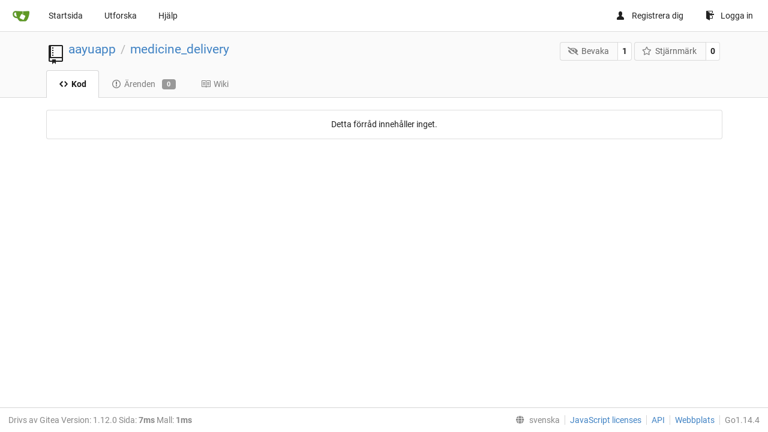

--- FILE ---
content_type: text/html; charset=UTF-8
request_url: https://git.flossk.org/aayuapp/medicine_delivery?lang=sv-SE
body_size: 3840
content:
<!DOCTYPE html>
<html lang="sv-SE" class="theme-">
<head data-suburl="">
	<meta charset="utf-8">
	<meta name="viewport" content="width=device-width, initial-scale=1">
	<meta http-equiv="x-ua-compatible" content="ie=edge">
	<title>aayuapp/medicine_delivery -  medicine_delivery - git.flossk.org </title>
	<link rel="manifest" href="/manifest.json" crossorigin="use-credentials">
	<meta name="theme-color" content="#6cc644">
	<meta name="author" content="aayuapp" />
	<meta name="description" content="medicine_delivery - Aayu App provides &lt;a href=&#34;https://aayu.app/&#34;&gt;online doctor consultation &lt;/a&gt;from 5000&#43; specialist doctors in less than 15 minutes. Online medicine order with a single click! " />
	<meta name="keywords" content="go,git,self-hosted,gitea">
	<meta name="referrer" content="no-referrer" />
	<meta name="_csrf" content="B8S8LQICRvfU_Az2wNOzDt4jC2M6MTc2ODg2NDQzMDE3NjQ3MjI5NA" />
	
	
	

	<script>
	/*
	@licstart  The following is the entire license notice for the
        JavaScript code in this page.

	Copyright (c) 2016 The Gitea Authors
	Copyright (c) 2015 The Gogs Authors

	Permission is hereby granted, free of charge, to any person obtaining a copy
	of this software and associated documentation files (the "Software"), to deal
	in the Software without restriction, including without limitation the rights
	to use, copy, modify, merge, publish, distribute, sublicense, and/or sell
	copies of the Software, and to permit persons to whom the Software is
	furnished to do so, subject to the following conditions:

	The above copyright notice and this permission notice shall be included in
	all copies or substantial portions of the Software.

	THE SOFTWARE IS PROVIDED "AS IS", WITHOUT WARRANTY OF ANY KIND, EXPRESS OR
	IMPLIED, INCLUDING BUT NOT LIMITED TO THE WARRANTIES OF MERCHANTABILITY,
	FITNESS FOR A PARTICULAR PURPOSE AND NONINFRINGEMENT. IN NO EVENT SHALL THE
	AUTHORS OR COPYRIGHT HOLDERS BE LIABLE FOR ANY CLAIM, DAMAGES OR OTHER
	LIABILITY, WHETHER IN AN ACTION OF CONTRACT, TORT OR OTHERWISE, ARISING FROM,
	OUT OF OR IN CONNECTION WITH THE SOFTWARE OR THE USE OR OTHER DEALINGS IN
	THE SOFTWARE.
	---
	Licensing information for additional javascript libraries can be found at:
	  {{StaticUrlPrefix}}/vendor/librejs.html

	@licend  The above is the entire license notice
        for the JavaScript code in this page.
	*/
	</script>
	<script>
		window.config = {
			AppVer: '1.12.0',
			AppSubUrl: '',
			StaticUrlPrefix: '',
			UseServiceWorker:  true ,
			csrf: 'B8S8LQICRvfU_Az2wNOzDt4jC2M6MTc2ODg2NDQzMDE3NjQ3MjI5NA',
			HighlightJS: false,
			Minicolors: false,
			SimpleMDE: false,
			Tribute: false,
			U2F: false,
			Heatmap: false,
			heatmapUser: null,
			NotificationSettings: {
				MinTimeout:  10000 ,
				TimeoutStep:   10000 ,
				MaxTimeout:  60000 ,
				EventSourceUpdateTime:  10000 ,
			},
      
		};
	</script>
	<link rel="shortcut icon" href="/img/favicon.png">
	<link rel="mask-icon" href="/img/gitea-safari.svg" color="#609926">
	<link rel="fluid-icon" href="/img/gitea-lg.png" title="git.flossk.org">
	<link rel="stylesheet" href="/vendor/assets/font-awesome/css/font-awesome.min.css">



	<link rel="stylesheet" href="/fomantic/semantic.min.css?v=40393716c1eb0e2737788decc3c975cd">
	<link rel="stylesheet" href="/css/index.css?v=40393716c1eb0e2737788decc3c975cd">
	<noscript>
		<style>
			.dropdown:hover > .menu { display: block; }
			.ui.secondary.menu .dropdown.item > .menu { margin-top: 0; }
		</style>
	</noscript>

	<style class="list-search-style"></style>

	
		<meta property="og:title" content="medicine_delivery" />
		<meta property="og:url" content="https://git.flossk.org/aayuapp/medicine_delivery" />
		
			<meta property="og:description" content="Aayu App provides &lt;a href=&#34;https://aayu.app/&#34;&gt;online doctor consultation &lt;/a&gt;from 5000&#43; specialist doctors in less than 15 minutes. Online medicine order with a single click! " />
		
	
	<meta property="og:type" content="object" />
	<meta property="og:image" content="https://git.flossk.org/user/avatar/aayuapp/-1" />

<meta property="og:site_name" content="git.flossk.org" />


</head>
<body>
	

	<div class="full height">
		<noscript>Denna sida fungerar bättre med Javascript igång.</noscript>

		

		
			<div class="ui top secondary stackable main menu following bar light">
				<div class="ui container" id="navbar">
	<div class="item brand" style="justify-content: space-between;">
		<a href="/">
			<img class="ui mini image" src="/img/gitea-sm.png">
		</a>
		<div class="ui basic icon button mobile-only" id="navbar-expand-toggle">
			<i class="sidebar icon"></i>
		</div>
	</div>

	
		<a class="item " href="/">Startsida</a>
		<a class="item " href="/explore/repos">Utforska</a>
	

	

	


	
		<a class="item" target="_blank" rel="noopener noreferrer" href="https://docs.gitea.io">Hjälp</a>
		<div class="right stackable menu">
			
				<a class="item" href="/user/sign_up">
					<svg class="svg octicon-person" width="16" height="16" aria-hidden="true"><use xlink:href="#octicon-person" /></svg> Registrera dig
				</a>
			
			<a class="item" rel="nofollow" href="/user/login?redirect_to=%2faayuapp%2fmedicine_delivery">
				<svg class="svg octicon-sign-in" width="16" height="16" aria-hidden="true"><use xlink:href="#octicon-sign-in" /></svg> Logga in
			</a>
		</div>
	
</div>

			</div>
		


<div class="repository quickstart">
	<div class="header-wrapper">

	<div class="ui container">
		<div class="repo-header">
			<div class="ui huge breadcrumb repo-title">
				
					
						<svg class="svg octicon-repo" width="32" height="32" aria-hidden="true"><use xlink:href="#octicon-repo" /></svg>
					
				
				<a href="/aayuapp">aayuapp</a>
				<div class="divider"> / </div>
				<a href="/aayuapp/medicine_delivery">medicine_delivery</a>
				
				
				
				
				
			</div>
			
				<div class="repo-buttons">
					<form method="post" action="/aayuapp/medicine_delivery/action/watch?redirect_to=%2faayuapp%2fmedicine_delivery">
						<input type="hidden" name="_csrf" value="B8S8LQICRvfU_Az2wNOzDt4jC2M6MTc2ODg2NDQzMDE3NjQ3MjI5NA">
						<div class="ui labeled button" tabindex="0">
							<button type="submit" class="ui compact basic button">
								<i class="icon fa-eye-slash"></i>Bevaka
							</button>
							<a class="ui basic label" href="/aayuapp/medicine_delivery/watchers">
								1
							</a>
						</div>
					</form>
					<form method="post" action="/aayuapp/medicine_delivery/action/star?redirect_to=%2faayuapp%2fmedicine_delivery">
						<input type="hidden" name="_csrf" value="B8S8LQICRvfU_Az2wNOzDt4jC2M6MTc2ODg2NDQzMDE3NjQ3MjI5NA">
						<div class="ui labeled button" tabindex="0">
							<button type="submit" class="ui compact basic button">
								<i class="icon star outline"></i>Stjärnmärk
							</button>
							<a class="ui basic label" href="/aayuapp/medicine_delivery/stars">
								0
							</a>
						</div>
					</form>
					
				</div>
			
		</div>
	</div>

	<div class="ui tabs container">
		
			<div class="ui tabular stackable menu navbar">
				
				<a class="active item" href="/aayuapp/medicine_delivery">
					<svg class="svg octicon-code" width="16" height="16" aria-hidden="true"><use xlink:href="#octicon-code" /></svg> Kod
				</a>
				

				
					<a class=" item" href="/aayuapp/medicine_delivery/issues">
						<svg class="svg octicon-issue-opened" width="16" height="16" aria-hidden="true"><use xlink:href="#octicon-issue-opened" /></svg> Ärenden <span class="ui gray small label">0</span>
					</a>
				

				

				

				

				
					<a class=" item" href="/aayuapp/medicine_delivery/wiki" >
						<svg class="svg octicon-book" width="16" height="16" aria-hidden="true"><use xlink:href="#octicon-book" /></svg> Wiki
					</a>
				

				

				

				
			</div>
		
	</div>
	<div class="ui tabs divider"></div>
</div>

	<div class="ui container">
		<div class="ui grid">
			<div class="sixteen wide column content">
				



				
				
						<div class="ui segment center">
							Detta förråd innehåller inget.
						</div>
					
				</div>
			</div>
		</div>
	</div>
</div>


	

	</div>

	

	<footer>
	<div class="ui container">
		<div class="ui left">
			Drivs av Gitea Version: 1.12.0 Sida: <strong>7ms</strong> Mall: <strong>1ms</strong>
		</div>
		<div class="ui right links">
			
			<div class="ui language bottom floating slide up dropdown link item">
				<i class="world icon"></i>
				<div class="text">svenska</div>
				<div class="menu">
					
						<a lang="sv-SE" class="item active selected" href="#">svenska</a>
					
						<a lang="en-US" class="item " href="/aayuapp/medicine_delivery?lang=en-US">English</a>
					
						<a lang="zh-CN" class="item " href="/aayuapp/medicine_delivery?lang=zh-CN">简体中文</a>
					
						<a lang="zh-HK" class="item " href="/aayuapp/medicine_delivery?lang=zh-HK">繁體中文（香港）</a>
					
						<a lang="zh-TW" class="item " href="/aayuapp/medicine_delivery?lang=zh-TW">繁體中文（台灣）</a>
					
						<a lang="de-DE" class="item " href="/aayuapp/medicine_delivery?lang=de-DE">Deutsch</a>
					
						<a lang="fr-FR" class="item " href="/aayuapp/medicine_delivery?lang=fr-FR">français</a>
					
						<a lang="nl-NL" class="item " href="/aayuapp/medicine_delivery?lang=nl-NL">Nederlands</a>
					
						<a lang="lv-LV" class="item " href="/aayuapp/medicine_delivery?lang=lv-LV">latviešu</a>
					
						<a lang="ru-RU" class="item " href="/aayuapp/medicine_delivery?lang=ru-RU">русский</a>
					
						<a lang="uk-UA" class="item " href="/aayuapp/medicine_delivery?lang=uk-UA">Українська</a>
					
						<a lang="ja-JP" class="item " href="/aayuapp/medicine_delivery?lang=ja-JP">日本語</a>
					
						<a lang="es-ES" class="item " href="/aayuapp/medicine_delivery?lang=es-ES">español</a>
					
						<a lang="pt-BR" class="item " href="/aayuapp/medicine_delivery?lang=pt-BR">português do Brasil</a>
					
						<a lang="pt-PT" class="item " href="/aayuapp/medicine_delivery?lang=pt-PT">Português de Portugal</a>
					
						<a lang="pl-PL" class="item " href="/aayuapp/medicine_delivery?lang=pl-PL">polski</a>
					
						<a lang="bg-BG" class="item " href="/aayuapp/medicine_delivery?lang=bg-BG">български</a>
					
						<a lang="it-IT" class="item " href="/aayuapp/medicine_delivery?lang=it-IT">italiano</a>
					
						<a lang="fi-FI" class="item " href="/aayuapp/medicine_delivery?lang=fi-FI">suomi</a>
					
						<a lang="tr-TR" class="item " href="/aayuapp/medicine_delivery?lang=tr-TR">Türkçe</a>
					
						<a lang="cs-CZ" class="item " href="/aayuapp/medicine_delivery?lang=cs-CZ">čeština</a>
					
						<a lang="sr-SP" class="item " href="/aayuapp/medicine_delivery?lang=sr-SP">српски</a>
					
						<a lang="ko-KR" class="item " href="/aayuapp/medicine_delivery?lang=ko-KR">한국어</a>
					
				</div>
			</div>
			<a href="/vendor/librejs.html" data-jslicense="1">JavaScript licenses</a>
			<a href="/api/swagger">API</a>
			<a target="_blank" rel="noopener noreferrer" href="https://gitea.io">Webbplats</a>
			
			<span class="version">Go1.14.4</span>
		</div>
	</div>
</footer>


	<script src="/js/jquery.js?v=40393716c1eb0e2737788decc3c975cd"></script>








	<script src="/fomantic/semantic.min.js?v=40393716c1eb0e2737788decc3c975cd"></script>
	<script src="/js/index.js?v=40393716c1eb0e2737788decc3c975cd"></script>

</body>
</html>

